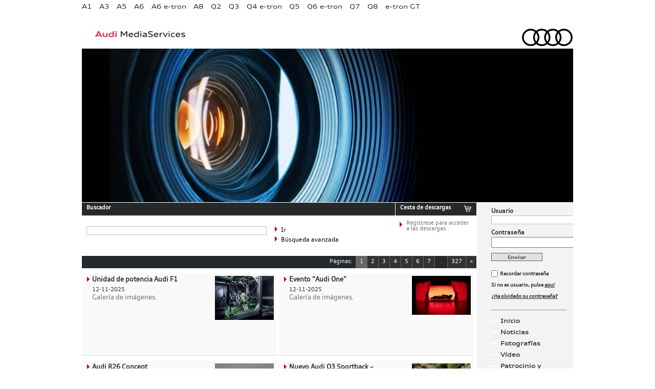

--- FILE ---
content_type: text/html; charset=UTF-8
request_url: http://prensa.audi.es/category/fotografias/
body_size: 5938
content:
<!DOCTYPE html>
<!--[if IE 6]>
<html id="ie6" >
<![endif]-->
<!--[if IE 7]>
<html id="ie7" >
<![endif]-->
<!--[if IE 8]>
<html id="ie8" >
<![endif]-->
<!--[if !(IE 6) | !(IE 7) | !(IE 8)  ]><!-->
<html dir="ltr" lang="es-ES">
<!--<![endif]-->
<head>
<meta charset="UTF-8" />
<meta name="viewport" content="width=device-width" />
<link rel="shortcut icon" href="http://prensa.audi.es/favicon.ico" />
<title>Fotografías | Audi MediaServices España</title>
<link rel="profile" href="http://gmpg.org/xfn/11" />
<!--link href="/css/registro.css" rel="stylesheet" type="text/css" /-->
<link rel="stylesheet" type="text/css" media="all" href="http://prensa.audi.es/wp-content/themes/audi_press/style.css" />
<link rel="pingback" href="http://prensa.audi.es/xmlrpc.php" />
<!--[if lt IE 9]>
<script src="/js/html5.js" type="text/javascript"></script>
<![endif]-->


<script type="text/javascript" charset="utf-8">var p_path = "http://prensa.audi.es/wp-content/themes/audi_press";</script>

<script src="http://prensa.audi.es/wp-content/themes/audi_press/js/jquery-1.7.1.js" type="text/javascript"></script>
<script src="http://prensa.audi.es/wp-content/themes/audi_press/js/principal.js" type="text/javascript"></script> 
<link rel="alternate" type="application/rss+xml" title="Audi MediaServices España &raquo; Feed" href="http://prensa.audi.es/feed/" />
<link rel="alternate" type="application/rss+xml" title="Audi MediaServices España &raquo; RSS de los comentarios" href="http://prensa.audi.es/comments/feed/" />
<link rel="alternate" type="application/rss+xml" title="Audi MediaServices España &raquo; Fotografías RSS de la categoría" href="http://prensa.audi.es/category/fotografias/feed/" />
<link rel="EditURI" type="application/rsd+xml" title="RSD" href="http://prensa.audi.es/xmlrpc.php?rsd" />
<link rel="wlwmanifest" type="application/wlwmanifest+xml" href="http://prensa.audi.es/wp-includes/wlwmanifest.xml" /> 
	<style type="text/css">.recentcomments a{display:inline !important;padding:0 !important;margin:0 !important;}</style>

<script src="http://prensa.audi.es/wp-content/themes/audi_press/js/jquery-1.7.1.js" type="text/javascript"></script>
<script src="http://prensa.audi.es/wp-content/themes/audi_press/js/comun.js" type="text/javascript"></script>
<script type="text/javascript" charset="utf-8"> 
$(document).ready(function() { 
	miraElementosEnCarrito(p_path);
});
</script>

</head>

<body class="archive category category-fotografias category-5 two-column right-sidebar">
<script type="text/javascript">

  var _gaq = _gaq || [];
  _gaq.push(['_setAccount', 'UA-36166519-1']);
  _gaq.push(['_setDomainName', 'audi.es']);
  _gaq.push(['_trackPageview']);

  (function() {
    var ga = document.createElement('script'); ga.type = 'text/javascript'; ga.async = true;
    ga.src = ('https:' == document.location.protocol ? 'https://ssl' : 'http://www') + '.google-analytics.com/ga.js';
    var s = document.getElementsByTagName('script')[0]; s.parentNode.insertBefore(ga, s);
  })();

</script><div class="layer"></div>
<div class="alerta">
	<div class="topRadius"></div>
	<div class="logoAlert"><img src="http://prensa.audi.es/wp-content/themes/audi_press/img/logoAlert.png" alt="Audi MediaServices"/></div>
	<div class="alertText"></div>
	<div class="bottomRadius"></div>
</div>

	<div class="wrapper">
		
      <div class="header">
		<!-- INICIO NAVEGACION GLOBAL -->
<div class="navbar_menu left">
	<ul id="sddm">
						<li>
				<a href="#" onClick="enviarForm('http://prensa.audi.es/wp-content/themes/audi_press/modelo_no_registrado.php'); return false;">A1</a>					<div id="m1" onmouseover="mcancelclosetime()" onmouseout="mclosetime()">
														<a href="http://prensa.audi.es/?p=104757">Audi A1 Sportback</a>
								 
					</div>
									</li>
								<li>
				<a href="#" onClick="enviarForm('http://prensa.audi.es/wp-content/themes/audi_press/modelo_no_registrado.php'); return false;">A3</a>					<div id="m2" onmouseover="mcancelclosetime()" onmouseout="mclosetime()">
														<a href="http://prensa.audi.es/?p=113884">Audi A3 Sportback</a>
																<a href="http://prensa.audi.es/?p=114714">Audi A3 Sedan</a>
																<a href="http://prensa.audi.es/?p=137545">Audi A3 allstreet</a>
																<a href="http://prensa.audi.es/?p=117968">Audi S3 Sportback</a>
																<a href="http://prensa.audi.es/?p=117969">Audi S3 Sedan</a>
																<a href="http://prensa.audi.es/?p=122726">Audi RS 3 Sportback</a>
																<a href="http://prensa.audi.es/?p=122732">Audi RS 3 Sedan</a>
																<a href="http://prensa.audi.es/?p=116969">Audi A3 TFSIe</a>
																<a href="http://prensa.audi.es/?p=141536">Audi A3 allstreet TFSIe</a>
								 
					</div>
									</li>
								<li>
				<a href="#" onClick="enviarForm('http://prensa.audi.es/wp-content/themes/audi_press/modelo_no_registrado.php'); return false;">A5</a>					<div id="m4" onmouseover="mcancelclosetime()" onmouseout="mclosetime()">
														<a href="http://prensa.audi.es/?p=140088">Audi A5</a>
																<a href="http://prensa.audi.es/?p=140102">Audi A5 Avant</a>
																<a href="http://prensa.audi.es/?p=140104">Audi S5</a>
																<a href="http://prensa.audi.es/?p=140106">Audi S5 Avant</a>
																<a href="http://prensa.audi.es/?p=113237">Audi RS 5 Sportback</a>
																<a href="http://prensa.audi.es/?p=113238">Audi RS 5 Coupé</a>
																<a href="http://prensa.audi.es/?p=142943">Audi A5 e-hybrid</a>
								 
					</div>
									</li>
								<li>
				<a href="#" onClick="enviarForm('http://prensa.audi.es/wp-content/themes/audi_press/modelo_no_registrado.php'); return false;">A6</a>					<div id="m6" onmouseover="mcancelclosetime()" onmouseout="mclosetime()">
														<a href="http://prensa.audi.es/?p=142716">Nuevo A6</a>
																<a href="http://prensa.audi.es/?p=142438">Nuevo A6 Avant</a>
																<a href="http://prensa.audi.es/?p=143160">Nuevo A6 e-hybrid</a>
																<a href="http://prensa.audi.es/?p=109779">RS 6 Avant</a>
								 
					</div>
									</li>
								<li>
				<a href="#" onClick="enviarForm('http://prensa.audi.es/wp-content/themes/audi_press/modelo_no_registrado.php'); return false;">A6 e-tron</a>					<div id="m7" onmouseover="mcancelclosetime()" onmouseout="mclosetime()">
														<a href="http://prensa.audi.es/?p=140959">Audi A6 Sportback e-tron</a>
																<a href="http://prensa.audi.es/?p=140963">Audi A6 Avant e-tron</a>
																<a href="http://prensa.audi.es/?p=140965">Audi S6 Sportback e-tron</a>
																<a href="http://prensa.audi.es/?p=140968">Audi S6 Avant e-tron</a>
								 
					</div>
									</li>
								<li>
				<a href="#" onClick="enviarForm('http://prensa.audi.es/wp-content/themes/audi_press/modelo_no_registrado.php'); return false;">A8</a>					<div id="m9" onmouseover="mcancelclosetime()" onmouseout="mclosetime()">
														<a href="http://prensa.audi.es/?p=126119">Audi A8</a>
																<a href="http://prensa.audi.es/?p=126146">Audi A8  L</a>
																<a href="http://prensa.audi.es/?p=126348">Audi S8</a>
																<a href="http://prensa.audi.es/?p=126171">Audi A8 TFSIe </a>
								 
					</div>
									</li>
								<li>
				<a href="#" onClick="enviarForm('http://prensa.audi.es/wp-content/themes/audi_press/modelo_no_registrado.php'); return false;">Q2</a>					<div id="m11" onmouseover="mcancelclosetime()" onmouseout="mclosetime()">
														<a href="http://prensa.audi.es/?p=116564">Audi Q2</a>
																<a href="http://prensa.audi.es/?p=118385">Audi SQ2</a>
								 
					</div>
									</li>
								<li>
				<a href="#" onClick="enviarForm('http://prensa.audi.es/wp-content/themes/audi_press/modelo_no_registrado.php'); return false;">Q3</a>					<div id="m12" onmouseover="mcancelclosetime()" onmouseout="mclosetime()">
														<a href="http://prensa.audi.es/?p=143639">Audi Q3</a>
																<a href="http://prensa.audi.es/?p=143901">Audi Q3 e-hybrid</a>
																<a href="http://prensa.audi.es/?p=143904">Audi Q3 Sportback</a>
																<a href="http://prensa.audi.es/?p=143906">Audi Q3 Sportback e-hybrid</a>
								 
					</div>
									</li>
								<li>
				<a href="#" onClick="enviarForm('http://prensa.audi.es/wp-content/themes/audi_press/modelo_no_registrado.php'); return false;">Q4 e-tron</a>					<div id="m13" onmouseover="mcancelclosetime()" onmouseout="mclosetime()">
														<a href="http://prensa.audi.es/?p=120726">Audi Q4 e-tron</a>
																<a href="http://prensa.audi.es/?p=121345">Audi Q4 Sportback e-tron</a>
								 
					</div>
									</li>
								<li>
				<a href="#" onClick="enviarForm('http://prensa.audi.es/wp-content/themes/audi_press/modelo_no_registrado.php'); return false;">Q5</a>					<div id="m14" onmouseover="mcancelclosetime()" onmouseout="mclosetime()">
														<a href="http://prensa.audi.es/?p=140808">Audi Q5</a>
																<a href="http://prensa.audi.es/?p=141799">Audi Q5 Sportback</a>
																<a href="http://prensa.audi.es/?p=140837">Audi SQ5</a>
																<a href="http://prensa.audi.es/?p=142287">Audi SQ5 Sportback</a>
																<a href="http://prensa.audi.es/?p=143557">Audi Q5 e-hybrid</a>
																<a href="http://prensa.audi.es/?p=143563">Audi Q5 Sportback e-hybrid</a>
								 
					</div>
									</li>
								<li>
				<a href="#" onClick="enviarForm('http://prensa.audi.es/wp-content/themes/audi_press/modelo_no_registrado.php'); return false;">Q6 e-tron</a>					<div id="m15" onmouseover="mcancelclosetime()" onmouseout="mclosetime()">
														<a href="http://prensa.audi.es/?p=137148">Audi Q6 e-tron</a>
																<a href="http://prensa.audi.es/?p=141629">Audi Q6 Sportback e-tron</a>
																<a href="http://prensa.audi.es/?p=137157">Audi SQ6 e-tron</a>
																<a href="http://prensa.audi.es/?p=141639">Audi SQ6 Sportback e-tron</a>
								 
					</div>
									</li>
								<li>
				<a href="#" onClick="enviarForm('http://prensa.audi.es/wp-content/themes/audi_press/modelo_no_registrado.php'); return false;">Q7</a>					<div id="m16" onmouseover="mcancelclosetime()" onmouseout="mclosetime()">
														<a href="/2019/07/31/nuevo-audi-q7-5/">Audi Q7</a>
																<a href="2019/07/31/nuevo-audi-sq7-2/">Audi SQ7</a>
																<a href="http://prensa.audi.es/?p=114996">Audi Q7 TFSIe</a>
								 
					</div>
									</li>
								<li>
				<a href="#" onClick="enviarForm('http://prensa.audi.es/wp-content/themes/audi_press/modelo_no_registrado.php'); return false;">Q8</a>					<div id="m17" onmouseover="mcancelclosetime()" onmouseout="mclosetime()">
														<a href="http://prensa.audi.es/?p=108086">Audi SQ8 </a>
																<a href="http://prensa.audi.es/?p=111735">Audi RS Q8</a>
																<a href="http://prensa.audi.es/?p=117644">Audi Q8 TFSIe</a>
								 
					</div>
									</li>
								<li>
				<a href="#" onClick="enviarForm('http://prensa.audi.es/wp-content/themes/audi_press/modelo_no_registrado.php'); return false;">e-tron GT</a>					<div id="m19" onmouseover="mcancelclosetime()" onmouseout="mclosetime()">
														<a href="http://prensa.audi.es/?p=119711">Nuevo Audi e-tron GT</a>
																<a href="http://prensa.audi.es/?p=120107">Nuevo Audi RS e-tron GT</a>
								 
					</div>
									</li>
						
									
			</ul>
</div>

<!-- FIN NAVEGACION GLOBAL -->        <div class="left header_title"><a href="http://prensa.audi.es"><img src="http://prensa.audi.es/wp-content/themes/audi_press/img/audi_media_services.jpg" width="180" height="19" alt="Audi MediaServices" title="Audi MediaServices" /></a></div>
        <div class=" right header_logo"><a href="http://prensa.audi.es"><img src="http://prensa.audi.es/wp-content/themes/audi_press/img/audi_logo.png" width="276" height="41" alt="Audi MediaServices" title="Audi MediaServices" /></a></div>

      </div>

<div class="destacado">
	<div class="media head"> 
		
		<h2><a href="http://prensa.audi.es/category/motorsport/formula-1/" title="Ver todas las entradas en Fórmula 1" rel="category tag">Fórmula 1</a> &gt; <a href="http://prensa.audi.es/category/fotografias/" title="Ver todas las entradas en Fotografías" rel="category tag">Fotografías</a> &gt; <a href="http://prensa.audi.es/category/fotografias/galeria/" title="Ver todas las entradas en Galería" rel="category tag">Galería</a> &gt; <a href="http://prensa.audi.es/category/motorsport/" title="Ver todas las entradas en Motorsport" rel="category tag">Motorsport</a></h2><img src="http://prensa.audi.es/wp-content/themes/audi_press/img_cabecera/fotografias.jpg" width="990" height="300" alt="Home" title="Home" /></div> 

</div>
<div class="content_wrapper left">
	<div class="content">


		<script language="JavaScript" type="text/javascript">
<!--
function ss_send(){  
	var sea = $("#s").val();
	var qst = '/?s='+sea; 
	if($("#noticias").is(':checked')) {  qst = qst + '&cat=1'; }
	else{ qst = qst + '&cat=0'; }
	if($("#dossieres").is(':checked')) {  qst = qst + ',147'; }
	if($("#fichas").is(':checked')) {  qst = qst + ',466'; }
	if($("#fichas2").is(':checked')) {  qst = qst + ',467'; }
	if($("#fotos").is(':checked')) {  qst = qst + ',5'; }
	if($("#videos").is(':checked')) {  qst = qst + ',8'; }
	if($("#precios").is(':checked')) {  qst = qst + ',468'; }  

	location.href=qst;

	//	formulario = document.forms["s_search"]; 
	//	formulario.submit();
} 
-->
</script> 


<!-- INCIIO DEL BUSCADOR -->
<div class="search_downloads">
	<div class="left search">
		<div class="top_25292C">
			<div class="left">
				<h4 class="tleft colorfff h4title_small">Buscador</h4>
			</div>
			<div class="right imgtitle"><!--a href="#"><img src="/img/ico_info.jpg" width="15" height="15" alt="info" /></a--></div>
			<div class="clear"></div>
		</div>
		<div class="search_form_box">


			<form action="/" id="s_search" method="get"> 
				<div class="left input_box tleft">
					<input type="text" value="" name="s" id="s" />
				</div>
				<div class="left buttons_box">
					<div class="left arrow_search"><a href="javascript:ss_send()"><img  class="left" src="http://prensa.audi.es/wp-content/themes/audi_press/img/flechita.png" width="6" height="13" alt=""/>
						<p class="tleft fsize12 text_search">Ir</p>
					</a></div>
					<div class="clear"></div>
					<div class="left arrow_search displayOn"><a href="#" onclick="advancedOn(); return false;"><img  class="left" src="http://prensa.audi.es/wp-content/themes/audi_press/img/flechita.png" width="6" height="13" alt=""/>
						<p class="tleft fsize12 text_search">Búsqueda avanzada</p>
					</a></div>
					<div class="left arrow_search displayOff"><a href="#" onclick="advancedOff(); return false;"><img class="left ptop5" src="http://prensa.audi.es/wp-content/themes/audi_press/img/flechita_abajo.png" width="13" height="6" alt=""/>
						<p class="tleft fsize12 text_search">Búsqueda avanzada</p>
					</a></div>
					<div class="clear"></div>
				</div>
				<div class="clear"></div>
				
				<!-- INICIO BUSQUEDA AVANZADA -->
				<div class="advanced">
				
					<ul class="advSearch">
						<li class="adv_fecha">
							<select id="fecha">
								<option value="0" selected="selected">Seleccionar fecha</option>
								<option value="2012">2012</option>
								<option value="2011">2011</option>
								<option value="2010">2010</option>
								<option value="2009">2009</option>
								<option value="2008">2008</option>
								<option value="2007">2007</option>
								<option value="2006">2006</option>
								<option value="2005">2005</option>
								<option value="2004">2004</option>
								<option value="2003">2003</option>
								<option value="2002">2002</option>
								<option value="2001">2001</option>
								<option value="2000">2000</option>
								<option value="1999">1999</option>
							</select>
						</li>
						<li>
							<label for="noticias">
							<input type="checkbox" name="noticias" id="noticias" value="1">
							Noticias</label> 
						</li> 
							<li>
								<label for="fotos">
								<input type="checkbox" name="fotos" id="fotos" value="5">
								Fotografías</label>	
							</li>
						
												
					</ul>
				</div> 
								<!-- FIN BUSQUEDA AVANZADA -->
			</form>
		</div>
	</div>
	<div class="right downloads">
		<div class="top_25292C">
			<div class="left">
				<h4 class="tleft colorfff h4title_small">Cesta de descargas</h4>
			</div>
			<div class="right imgtitle"><a href="#"><img src="http://prensa.audi.es/wp-content/themes/audi_press/img/ico_carrito.jpg" width="15" height="15" alt="info" /></a></div>
			<div class="clear"></div>
		</div>
		<div class="download_box">

			<div class="msj_box">
				<div class="left arrow_downloads"><img src="http://prensa.audi.es/wp-content/themes/audi_press/img/flechita.png" width="6" height="13" alt=""/></div>
				<div class="left text_downloads" id="d_box">  
					<p class="tleft fsize12 mess"><a href="#"></a></p>
				</div>
			</div><!-- fin .msj_box -->


			  
			<div class="clear">

			</div>
		</div>
	</div>
	<div class="clear"></div>
</div>


<!-- FIN DEL BUSCADOR -->


					<div class="news">

						
		<div class="bar"><div class="paginacion"><ol class="wp-paginate"><li><span class="title">Páginas:</span></li><li><span class='page current'>1</span></li><li><a href='http://prensa.audi.es/category/fotografias/page/2/' title='2' class='page'>2</a></li><li><a href='http://prensa.audi.es/category/fotografias/page/3/' title='3' class='page'>3</a></li><li><a href='http://prensa.audi.es/category/fotografias/page/4/' title='4' class='page'>4</a></li><li><a href='http://prensa.audi.es/category/fotografias/page/5/' title='5' class='page'>5</a></li><li><a href='http://prensa.audi.es/category/fotografias/page/6/' title='6' class='page'>6</a></li><li><a href='http://prensa.audi.es/category/fotografias/page/7/' title='7' class='page'>7</a></li><li><span class='gap'>...</span></li><li><a href='http://prensa.audi.es/category/fotografias/page/327/' title='327' class='page'>327</a></li><li><a href="http://prensa.audi.es/category/fotografias/page/2/" class="next">&raquo;</a></li></ol></div>	</div><!-- fin .bar -->								<ul class="noticias"> 
							
																						    <li class="noticia  formula-1 fotografias galeria motorsport" id="post-144413">
        <div class="media"><a href="http://prensa.audi.es/2025/11/12/unidad-de-potencia-audi-f1/"><img width="115" height="86" src="http://prensa.audi.es/wp-content/uploads/2025/11/A251785_medium-115x86.jpg" class="attachment-thumbnail wp-post-image" alt="Development of the Audi F1 Power Unit" title="Development of the Audi F1 Power Unit" /></a></div>
        <div class="cont">
            <h3><a href="http://prensa.audi.es/2025/11/12/unidad-de-potencia-audi-f1/">Unidad de potencia Audi F1</a></h3>
                <p class="fecha">12-11-2025</p>
                <p class="secc"><a href="http://prensa.audi.es/2025/11/12/unidad-de-potencia-audi-f1/">Galería de imágenes.</a></p>            <p></p> 
        </div><!-- fin .content -->
    </li>
									


															    <li class="noticia  formula-1 fotografias galeria motorsport" id="post-144401">
        <div class="media"><a href="http://prensa.audi.es/2025/11/12/evento-audi-one/"><img width="115" height="76" src="http://prensa.audi.es/wp-content/uploads/2025/11/A251817_medium-115x76.jpg" class="attachment-thumbnail wp-post-image" alt="Audi unveils design for Formula 1" title="Audi unveils design for Formula 1" /></a></div>
        <div class="cont">
            <h3><a href="http://prensa.audi.es/2025/11/12/evento-audi-one/">Evento “Audi One”</a></h3>
                <p class="fecha">12-11-2025</p>
                <p class="secc"><a href="http://prensa.audi.es/2025/11/12/evento-audi-one/">Galería de imágenes.</a></p>            <p></p> 
        </div><!-- fin .content -->
    </li>
									


															    <li class="noticia  formula-1 fotografias galeria motorsport" id="post-144379">
        <div class="media"><a href="http://prensa.audi.es/2025/11/12/audi-r26-concept/"><img width="115" height="76" src="http://prensa.audi.es/wp-content/uploads/2025/11/A251797_medium-115x76.jpg" class="attachment-thumbnail wp-post-image" alt="Audi R26 Concept" title="Audi R26 Concept" /></a></div>
        <div class="cont">
            <h3><a href="http://prensa.audi.es/2025/11/12/audi-r26-concept/">Audi R26 Concept</a></h3>
                <p class="fecha">12-11-2025</p>
                <p class="secc"><a href="http://prensa.audi.es/2025/11/12/audi-r26-concept/">Galería de imágenes.</a></p>            <p></p> 
        </div><!-- fin .content -->
    </li>
									


															    <li class="noticia  fotografias galeria" id="post-144270">
        <div class="media"><a href="http://prensa.audi.es/2025/11/05/nuevo-audi-q3-sportback-onlocation-2/"><img width="115" height="76" src="http://prensa.audi.es/wp-content/uploads/2025/11/Audi-Q3-Sportback_25-115x76.jpg" class="attachment-thumbnail wp-post-image" alt="Audi-Q3-Sportback_25" title="Audi-Q3-Sportback_25" /></a></div>
        <div class="cont">
            <h3><a href="http://prensa.audi.es/2025/11/05/nuevo-audi-q3-sportback-onlocation-2/">Nuevo Audi Q3 Sportback &#8211; Onlocation</a></h3>
                <p class="fecha">05-11-2025</p>
                <p class="secc"><a href="http://prensa.audi.es/2025/11/05/nuevo-audi-q3-sportback-onlocation-2/">Galería de imágenes.</a></p>            <p></p> 
        </div><!-- fin .content -->
    </li>
									


													
						</ul>
					</div>



				<div class="microsites">
	<h6>Microsites</h6>
	<div class="wrap_miniaturas">
		<ul class="miniaturas">
			<!--li class="left miniatura mini_border">
				<a href="http://audi-balanced-mobility.com/" class="media" target="_blank"><img src="http://prensa.audi.es/wp-content/themes/audi_press/img/audibalancedmobility.jpg" width="103" height="68" alt="coche" /></a>
				<p class="fsize10 color6f6f6f tleft pie_imagen"><a href="http://audi-balanced-mobility.com/" target="_blank">Balanced Mobility</a></p>
			</li>
			<li class="left miniatura mini_border">
				<a href="http://audi-technology-portal.com/" class="media" target="_blank"><img src="http://prensa.audi.es/wp-content/themes/audi_press/img/auditechnologie.jpg" width="103" height="68" alt="coche" /></a>
				<p class="fsize10 color6f6f6f tleft pie_imagen"><a href="http://audi-technology-portal.com/" target="_blank">Technology Portal</a></p>
			</li>
			<li class="left miniatura mini_border">
				<a href="http://www.audi-a3-mediaguide.de/en/press.html" class="media" target="_blank"><img src="http://prensa.audi.es/wp-content/themes/audi_press/img/audia3mediaguide.jpg" width="103" height="68" alt="coche" /></a>
				<p class="fsize10 color6f6f6f tleft pie_imagen"><a href="http://www.audi-a3-mediaguide.de/en/press.html" target="_blank">Audi A3 Media Guide</a></p>
			</li-->

			<li class="left miniatura mini_border">
				<a href="https://www.audi-mediacenter.com/en/" class="media" target="_blank"><img src="http://prensa.audi.es/wp-content/themes/audi_press/img/microsite1.jpg" width="103" height="68" alt="coche" /></a>
				<p class="fsize10 color6f6f6f tleft pie_imagen"><a href="https://www.audi-mediacenter.com/en/" target="_blank">Audi Media Services Alemania</a></p>
			</li>
			<li class="left miniatura mini_border">
				<a href="https://www.audi-technology-portal.de/en/" class="media" target="_blank"><img src="http://prensa.audi.es/wp-content/themes/audi_press/img/microsite2.jpg" width="103" height="68" alt="coche" /></a>
				<p class="fsize10 color6f6f6f tleft pie_imagen"><a href="https://www.audi-technology-portal.de/en/" target="_blank">Technology Portal</a></p>
			</li>

		</ul>
	</div>
</div>

		<div class="footer">   
			<div class="left icoprint"><a href="#"><img src="http://prensa.audi.es/wp-content/themes/audi_press/img/ico_imprimir.png" width="19" height="17" alt="" /></a></div>
			<div class="left txtprint">
				<p class="tleft color6f6f6f fsize12"><a href="#">Imprimir</a></p>
			</div> 
		</div>

	</div> 
	</div>



	
  <div class="sidebar left">
    <div class="sidebar_menu_box right">
			<div class="sidebar_menu">
			<!--form id="form1" name="form1" method="post" action=""-->
			<form action="#" method="post" name="formulario" id="formulario">
				<input type="hidden" name="cod" id="cod" value="logando" />
				<div class="log_bloq left">
				<label for="user" class="fsize12 left">Usuario</label>
				<div class="clear"></div>
				<input type="text" name="user" id="user" class="left" value="" />
				<div class="clear"></div>
				</div>
				<div class="log_bloq left">
				<label for="pwd" class="fsize12 left">Contrase&ntilde;a</label>
				<div class="clear"></div>
				<input type="password" name="password" id="password" class="left" value="" />
				<div class="clear"></div>
				</div>
				<div class="clear"></div>
				<div class="log_bloq">
				<input name="entrar" type="image" src="http://prensa.audi.es/wp-content/themes/audi_press/img/btn_enviar_form.jpg" onClick="enviarForm ('/index.php'); return false;" />
				<!--/acceso.php-->
				
				
				</div>
				<div class="log_bloq">
				<input type="checkbox" name="recuerda" id="recuerda" class="left"  />
				<p class="fsize10 left ptop3">Recordar contrase&ntilde;a</p>
				<div class="clear"></div>
				</div>
				<div class="log_bloq">
				<p class="fsize10">Si no es usuario, pulse <a href="/registro/">aqu&iacute;</a></p>
				</div>
				<div class="log_bloq">
				<p class="fsize10"><a href="/recordar-password/">&iquest;Ha olvidado su contrase&ntilde;a?</a></p>
				</div>
			</form>
			</div>
		      <div class="sidebar_list">
			<ul id="menu" class="menu">
		<li class="fsize12 tleft"><a href="/">Inicio</a></li>
        <li class="fsize12 tleft"><a href="/category/noticias/">Noticias</a><ul id="menu_segundonivel" class="menu_segundonivel">                                    <li><a href="/category/noticias/actual/">Actual</a></li>
                                                                    <li><a href="/category/noticias/actual/">Histórico</a>
                                        <ul class="menu_tercernivel">
                                                                                    <li><a href="/category/noticias/2012-noticias/">2012</a></li>
                                                                                        <li><a href="/category/noticias/2011-noticias/">2011</a></li>
                                                                                        <li><a href="/category/noticias/2010-noticias/">2010</a></li>
                                                                                    </ul>
                                    </li>
                                                        </ul>
                        <li class="fsize12 tleft"><a href="/category/fotografias/">Fotografías</a><li class="fsize12 tleft"><a href="/category/audioyvideo/video/">Vídeo</a><li class="fsize12 tleft"><a href="/category/patrocinio-y-lifestyle/">Patrocinio y Lifestyle</a><ul id="menu_segundonivel" class="menu_segundonivel">                                    <li><a href="/category/patrocinio-y-lifestyle/audi-urban-future/">Audi Urban Future</a></li>
                                                                    <li><a href="/category/patrocinio-y-lifestyle/patrocinios-deportivos/">Patrocinios Deportivos</a>
                                        <ul class="menu_tercernivel">
                                                                                    <li><a href="/category/patrocinio-y-lifestyle/patrocinios-deportivos/futbol/">Futbol</a></li>
                                                                                        <li><a href="/category/patrocinio-y-lifestyle/patrocinios-deportivos/baloncesto/">Baloncesto</a></li>
                                                                                        <li><a href="/category/patrocinio-y-lifestyle/patrocinios-deportivos/ski/">Ski</a></li>
                                                                                        <li><a href="/category/patrocinio-y-lifestyle/patrocinios-deportivos/golf/">Golf</a></li>
                                                                                        <li><a href="/category/patrocinio-y-lifestyle/patrocinios-deportivos/vela/">Vela</a></li>
                                                                                        <li><a href="/category/patrocinio-y-lifestyle/patrocinios-deportivos/varios-patrocinios-deportivos/">Varios</a></li>
                                                                                    </ul>
                                    </li>
                                                                    <li><a href="/category/patrocinio-y-lifestyle/lifestyle/">Lifestyle</a>
                                        <ul class="menu_tercernivel">
                                                                                    <li><a href="/category/patrocinio-y-lifestyle/lifestyle/cine/">Cine</a></li>
                                                                                        <li><a href="/category/patrocinio-y-lifestyle/lifestyle/musica/">Música</a></li>
                                                                                        <li><a href="/category/patrocinio-y-lifestyle/lifestyle/varios/">Varios</a></li>
                                                                                    </ul>
                                    </li>
                                                                    <li><a href="/category/patrocinio-y-lifestyle/publicidad/">Publicidad</a></li>
                                                        </ul>
                        <li class="fsize12 tleft"><a href="/category/diseno/audi-design/">Audi design</a><li class="fsize12 tleft"><a href="/category/motorsport/">Motorsport</a><ul id="menu_segundonivel" class="menu_segundonivel">                                    <li><a href="/category/motorsport/formula-1/">Fórmula 1</a></li>
                                                                    <li><a href="/category/motorsport/dakar/">Dakar</a></li>
                                                                    <li><a href="/category/motorsport/dtm/">DTM</a></li>
                                                                    <li><a href="/category/motorsport/formula-e/">Fórmula E</a></li>
                                                                    <li><a href="/category/motorsport/le-mans/">Le Mans</a></li>
                                                                    <li><a href="/category/motorsport/varios-motorsport/">Varios</a></li>
                                                        </ul>
                        <li class="fsize12 tleft"><a href="/category/audi-summit/">Audi Summit</a><ul id="menu_segundonivel" class="menu_segundonivel">                                    <li><a href="/category/audi-summit/audi-summit-2017/">Audi Summit 2017</a></li>
                                                                    <li><a href="/category/audi-summit/audi-summit-2022/">Audi Summit 2022</a></li>
                                                        </ul>
                        <li class="fsize12 tleft"><a href="/category/audi-tradition/">Audi tradition</a><ul id="menu_segundonivel" class="menu_segundonivel">                                    <li><a href="/category/tradition/2014/">2014</a></li>
                                                                    <li><a href="/category/audi-tradition/2013-audi-tradition/">2013</a></li>
                                                                    <li><a href="/category/tradition/2012/">2012</a></li>
                                                                    <li><a href="/category/tradition/2011/">2011</a></li>
                                                                    <li><a href="/category/tradition/2010/">2010</a></li>
                                                        </ul>
                        <li class="fsize12 tleft"><a href="/category/attitudes/">Attitudes</a>    	<li class="fsize12 tleft"><a href="/links/">Links</a>
			<!--ul id="menu_segundonivel" class="menu_segundonivel">
				<li><a href="http://www.audi.es" target="_blank">Audi</a></li>
				<li><a href="http://attitudes.org/" target="_blank">Attitudes</a></li>
				<li><a href="http://www.audidrivingexperience.es/" target="_blank">Audi Driving Experience</a></li>
			</ul-->
		</li>
		<li class="fsize12 tleft"><a href="/rrss/">Redes Sociales</a>
			<!--ul id="menu_segundonivel" class="menu_segundonivel">
				<li><a href="https://www.facebook.com/audispain" target="_blank">Facebook</a></li>
				<li><a href="https://twitter.com/audispain" target="_blank">Twitter Audi Espa&ntilde;a</a></li>
				<li><a href="https://twitter.com/Audi_Prensa" target="_blank">Twitter Audi Prensa</a></li>
				<li><a href="http://www.youtube.com/user/audiespana?ob=0&feature=results_main" target="_blank">Youtube Audi España</a></li>
			</ul-->
		</li>
		<!--li class="fsize12 tleft"><a href="http://www.audi.es/es/brand/es.html#source=http://www.audi.es/es/brand/es/tools/advice/glossary.html&container=layerModal" target="_blank">Glosario</a></li-->
		<li class="fsize12 tleft"><a href="http://prensa.audi.es/2018/02/18/diccionario-tecnologico-audi/" target="_parent">Diccionario tecnológico</a></li>
	    <li class="fsize12 tleft"><a href="/2012/07/25/contacto/">Contacto</a></li>
    </ul>
	    
  	</div>
    </div> 
  </div>  
 
		
 

</div><!-- fin del wrapper -->
</body>
</html>

--- FILE ---
content_type: application/javascript
request_url: http://prensa.audi.es/wp-content/themes/audi_press/js/comun.js
body_size: 3029
content:

$(function(){
	$('#menu li a').click(function(event){
		var elem = $(this).next();
		if(elem.is('#menu ul')){
			event.preventDefault();
			//$('.menu_segundonivel:visible').not(elem).slideUp();
			elem.slideToggle();
		}
	});
});
$(function(){
	$('#menu_segundonivel li a').click(function(event){
		var elem = $(this).next();
		if(elem.is('menu_segundonivel ul')){
			event.preventDefault();
			$('.menu_tercernivel:visible').not(elem).slideUp();
			elem.slideToggle();
		}
	});
});


var timeout	= 100;
var closetimer	= 0;
var ddmenuitem	= 0;

// open hidden layer
function mopen(id)
{	
	// cancel close timer
	mcancelclosetime();

	// close old layer
	if(ddmenuitem) ddmenuitem.style.visibility = 'hidden';

	// get new layer and show it
	ddmenuitem = document.getElementById(id);
	ddmenuitem.style.visibility = 'visible';

}
// close showed layer
function mclose()
{
	if(ddmenuitem) ddmenuitem.style.visibility = 'hidden';
}

// go close timer
function mclosetime()
{
	closetimer = window.setTimeout(mclose, timeout);
}

// cancel close timer
function mcancelclosetime()
{
	if(closetimer)
	{
		window.clearTimeout(closetimer);
		closetimer = null;
	}
}

// close layer when click-out
document.onclick = mclose;  

function advancedOn(){
	$(".advanced").fadeIn('fast', function (){
		$(".displayOn").fadeOut('fast', function(){
			$(".displayOff").fadeIn('fast');
		});
	});
};


function advancedOff(){
	
	$(".advanced").fadeOut('fast', function (){
		$(".displayOff").fadeOut('fast', function(){
			$(".displayOn").fadeIn('fast');
		});
	});
};



/* FUNCIONES CARRITO =========================================== */

// Para añadir nuevos elementos al carrito
function anadeCarrito(gpath, data, ext, title){

	title = Utf8.encode(title);

	var cp = gpath + "/scripts/anade_carrito.php"; 
	 
	$.post(cp, {"archivo":data,"extension":ext,"titulo":title}, function (response){ 
		miraElementosEnCarrito(gpath);
	});

}


// Para ver  los elementos del carrito
function miraCarrito(gpath){
	
	var cp = gpath + "/scripts/mira_carrito.php";
	  
		$.post(cp, function (response){ 
				$('#bloque_descarga').append(response);
		});
	
}

// Para vaciar el carrito
function vaciaCarrito(gpath){
	 
	$.post(gpath+"/scripts/vacia_carrito.php", function (response){
		if(response == 'ok'){ 
			$('#bloque_descarga').empty();   
			$('#bloque_descarga').append('Su cesta se ha vaciado correctamente. Gracias.'); 
		}else{	 
			$('#bloque_descarga').append(response);
			alert('Lo sentimos. Algo ha fallado al vaciar la cesta de descargas.');
		} 
	});
	
}


// Para descargar el ZIP con todos los elementos que tienes en el carrito
function descargaCarrito(gpath){
	
	$.post(gpath+"/scripts/descarga_carrito.php", function (response){
		window.open("http://prensa.audi.es/tmp/zips/"+response);
	});

	
}


// Para ver  los elementos del carrito
function miraElementosEnCarrito(gpath){
	
	var cp = gpath + "/scripts/carrito_length.php";
	  
		$.post(cp, function (response){ 
			
			if($('#d_box p.mess').length > 0){
				$('#d_box p.mess').remove(); 
			}	
			$('#d_box').append(response);
		});
	
}


// Para ver  los elementos del carrito
function eliminaDeCarrito(pid){
	
	var cp = "http://prensa.audi.es/wp-content/themes/audi_press/scripts/elimina_de_carrito.php";
	  
		$.post(cp, {"pid":pid}, function (response){  
			$('.p_'+pid).fadeOut('fast', function(){
				$('.p_'+pid).remove(); 
			});
		});
	
}


/**
*
*  UTF-8 data encode / decode
*  http://www.webtoolkit.info/
*
**/
 
var Utf8 = {
 
	// public method for url encoding
	encode : function (string) {
		string = string.replace(/\r\n/g,"\n");
		var utftext = "";
 
		for (var n = 0; n < string.length; n++) {
 
			var c = string.charCodeAt(n);
 
			if (c < 128) {
				utftext += String.fromCharCode(c);
			}
			else if((c > 127) && (c < 2048)) {
				utftext += String.fromCharCode((c >> 6) | 192);
				utftext += String.fromCharCode((c & 63) | 128);
			}
			else {
				utftext += String.fromCharCode((c >> 12) | 224);
				utftext += String.fromCharCode(((c >> 6) & 63) | 128);
				utftext += String.fromCharCode((c & 63) | 128);
			}
 
		}
 
		return utftext;
	},
 
	// public method for url decoding
	decode : function (utftext) {
		var string = "";
		var i = 0;
		var c = c1 = c2 = 0;
 
		while ( i < utftext.length ) {
 
			c = utftext.charCodeAt(i);
 
			if (c < 128) {
				string += String.fromCharCode(c);
				i++;
			}
			else if((c > 191) && (c < 224)) {
				c2 = utftext.charCodeAt(i+1);
				string += String.fromCharCode(((c & 31) << 6) | (c2 & 63));
				i += 2;
			}
			else {
				c2 = utftext.charCodeAt(i+1);
				c3 = utftext.charCodeAt(i+2);
				string += String.fromCharCode(((c & 15) << 12) | ((c2 & 63) << 6) | (c3 & 63));
				i += 3;
			}
 
		}
 
		return string;
	}
 
}




function htmlEntities (string, quote_style, charset, double_encode) { 
    var hash_map = this.get_html_translation_table('HTML_ENTITIES', quote_style),
        symbol = '';
    string = string == null ? '' : string + '';
 
    if (!hash_map) {
        return false;
    }
    
    if (quote_style && quote_style === 'ENT_QUOTES') {
        hash_map["'"] = '&#039;';
    }
    if (quote_style && quote_style === 'ENT_QUOTES_DOBLE') {
        hash_map["\""] = '&#34;';
    }

    if (!!double_encode || double_encode == null) {
        for (symbol in hash_map) {
            if (hash_map.hasOwnProperty(symbol)) {
                string = string.split(symbol).join(hash_map[symbol]);
            }
        }
    } else {
        string = string.replace(/([\s\S]*?)(&(?:#\d+|#x[\da-f]+|[a-zA-Z][\da-z]*);|$)/g, function (ignore, text, entity) {
            for (symbol in hash_map) {
                if (hash_map.hasOwnProperty(symbol)) {
                    text = text.split(symbol).join(hash_map[symbol]);
                }
            }
            
            return text + entity;
        });
    }
 
    return string;
}


function get_html_translation_table (table, quote_style) { 
    var entities = {},
        hash_map = {},
        decimal;
    var constMappingTable = {},
        constMappingQuoteStyle = {};
    var useTable = {},
        useQuoteStyle = {};
 
    // Translate arguments
    constMappingTable[0] = 'HTML_SPECIALCHARS';
    constMappingTable[1] = 'HTML_ENTITIES';
    constMappingQuoteStyle[0] = 'ENT_NOQUOTES';
    constMappingQuoteStyle[2] = 'ENT_COMPAT';
    constMappingQuoteStyle[3] = 'ENT_QUOTES';
 
    useTable = !isNaN(table) ? constMappingTable[table] : table ? table.toUpperCase() : 'HTML_SPECIALCHARS';
    useQuoteStyle = !isNaN(quote_style) ? constMappingQuoteStyle[quote_style] : quote_style ? quote_style.toUpperCase() : 'ENT_COMPAT';
 
    if (useTable !== 'HTML_SPECIALCHARS' && useTable !== 'HTML_ENTITIES') {
        throw new Error("Table: " + useTable + ' not supported');
        // return false;
    }
 
    entities['38'] = '&amp;';
    if (useTable === 'HTML_ENTITIES') {
        entities['160'] = '&nbsp;';
        entities['161'] = '&iexcl;';
        entities['162'] = '&cent;';
        entities['163'] = '&pound;';
        entities['164'] = '&curren;';
        entities['165'] = '&yen;';
        entities['166'] = '&brvbar;';
        entities['167'] = '&sect;';
        entities['168'] = '&uml;';
        entities['169'] = '&copy;';
        entities['170'] = '&ordf;';
        entities['171'] = '&laquo;';
        entities['172'] = '&not;';
        entities['173'] = '&shy;';
        entities['174'] = '&reg;';
        entities['175'] = '&macr;';
        entities['176'] = '&deg;';
        entities['177'] = '&plusmn;';
        entities['178'] = '&sup2;';
        entities['179'] = '&sup3;';
        entities['180'] = '&acute;';
        entities['181'] = '&micro;';
        entities['182'] = '&para;';
        entities['183'] = '&middot;';
        entities['184'] = '&cedil;';
        entities['185'] = '&sup1;';
        entities['186'] = '&ordm;';
        entities['187'] = '&raquo;';
        entities['188'] = '&frac14;';
        entities['189'] = '&frac12;';
        entities['190'] = '&frac34;';
        entities['191'] = '&iquest;';
        entities['192'] = '&Agrave;';
        entities['193'] = '&Aacute;';
        entities['194'] = '&Acirc;';
        entities['195'] = '&Atilde;';
        entities['196'] = '&Auml;';
        entities['197'] = '&Aring;';
        entities['198'] = '&AElig;';
        entities['199'] = '&Ccedil;';
        entities['200'] = '&Egrave;';
        entities['201'] = '&Eacute;';
        entities['202'] = '&Ecirc;';
        entities['203'] = '&Euml;';
        entities['204'] = '&Igrave;';
        entities['205'] = '&Iacute;';
        entities['206'] = '&Icirc;';
        entities['207'] = '&Iuml;';
        entities['208'] = '&ETH;';
        entities['209'] = '&Ntilde;';
        entities['210'] = '&Ograve;';
        entities['211'] = '&Oacute;';
        entities['212'] = '&Ocirc;';
        entities['213'] = '&Otilde;';
        entities['214'] = '&Ouml;';
        entities['215'] = '&times;';
        entities['216'] = '&Oslash;';
        entities['217'] = '&Ugrave;';
        entities['218'] = '&Uacute;';
        entities['219'] = '&Ucirc;';
        entities['220'] = '&Uuml;';
        entities['221'] = '&Yacute;';
        entities['222'] = '&THORN;';
        entities['223'] = '&szlig;';
        entities['224'] = '&agrave;';
        entities['225'] = '&aacute;';
        entities['226'] = '&acirc;';
        entities['227'] = '&atilde;';
        entities['228'] = '&auml;';
        entities['229'] = '&aring;';
        entities['230'] = '&aelig;';
        entities['231'] = '&ccedil;';
        entities['232'] = '&egrave;';
        entities['233'] = '&eacute;';
        entities['234'] = '&ecirc;';
        entities['235'] = '&euml;';
        entities['236'] = '&igrave;';
        entities['237'] = '&iacute;';
        entities['238'] = '&icirc;';
        entities['239'] = '&iuml;';
        entities['240'] = '&eth;';
        entities['241'] = '&ntilde;';
        entities['242'] = '&ograve;';
        entities['243'] = '&oacute;';
        entities['244'] = '&ocirc;';
        entities['245'] = '&otilde;';
        entities['246'] = '&ouml;';
        entities['247'] = '&divide;';
        entities['248'] = '&oslash;';
        entities['249'] = '&ugrave;';
        entities['250'] = '&uacute;';
        entities['251'] = '&ucirc;';
        entities['252'] = '&uuml;';
        entities['253'] = '&yacute;';
        entities['254'] = '&thorn;';
        entities['255'] = '&yuml;';
    }
 
    if (useQuoteStyle !== 'ENT_NOQUOTES') {
        entities['34'] = '&quot;';
    }
    if (useQuoteStyle === 'ENT_QUOTES') {
        entities['39'] = '&#39;';
    }
    entities['60'] = '&lt;';
    entities['62'] = '&gt;';
 
 
    // ascii decimals to real symbols
    for (decimal in entities) {
        if (entities.hasOwnProperty(decimal)) {
            hash_map[String.fromCharCode(decimal)] = entities[decimal];
        }
    }
 
    return hash_map;
}
